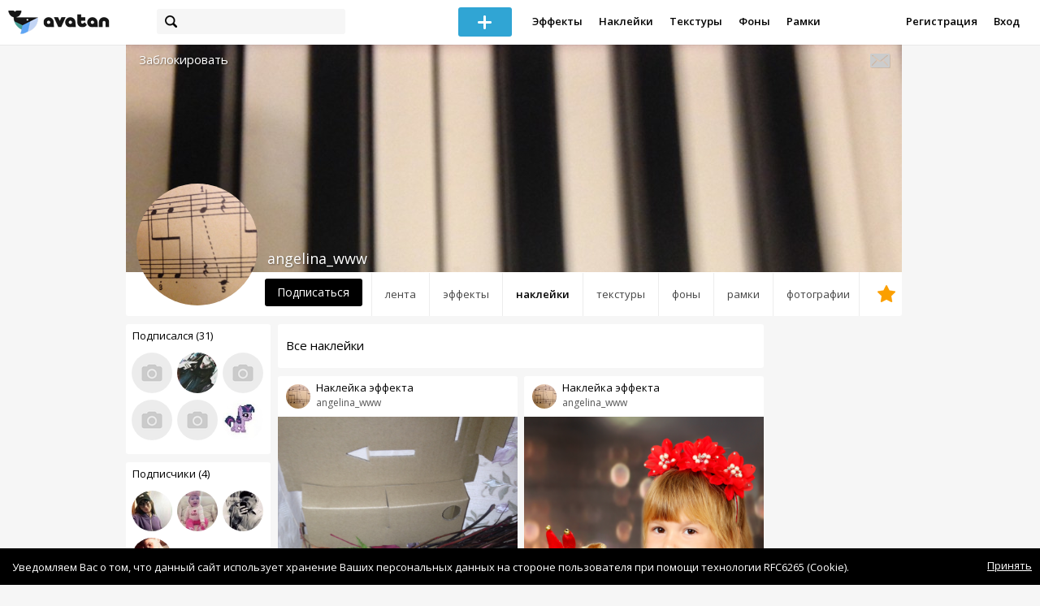

--- FILE ---
content_type: text/html; charset=utf-8
request_url: https://avatanplus.com/users/angelina_www/stickers
body_size: 5565
content:
<!DOCTYPE html>
<html>
  <head>
  	<meta http-equiv="X-UA-Compatible" content="IE=9; IE=8; IE=7; IE=EDGE" />
    <meta charset=utf-8>
    <title>Наклейки пользователя - AVATAN PLUS</title>
    <link rel="SHORTCUT ICON" href="/i/shortcuticon.png?v=5" />
    <link rel="stylesheet" type="text/css" href="https://yastatic.net/jquery-ui/1.11.2/themes/smoothness/jquery-ui.min.css"/>
	<link rel="stylesheet" type="text/css" href="/css/style.css?t=1768478251"/>
	<link rel="stylesheet" type="text/css" href="/css/jquery.custom-scrollbar.css"/>
	<link rel="stylesheet" type="text/css" href="/css/vendor/nanoscroller.css"/>
	<script type="text/javascript" src="/js/vendor/jquery-1.10.2.min.js"></script>
		<!-- common modules -->
	<script type="text/javascript" src="/js/common/shop_modal.js?v=1768478251"></script>
	<script type="text/javascript" src="/js/common/vk_app.js?v=1768478251"></script>
	<script type="text/javascript" src="/js/common/favs_likes.js?v=1768478251"></script>
	<script type="text/javascript" src="/js/common/fullscreen_picture.js?v=1768478251"></script>
	<script type="text/javascript" src="/js/common/more.js?v=1768478251"></script>
	<script type="text/javascript" src="/js/common/editor.js?v=1768478251"></script>
	<script type="text/javascript" src="/js/common/add_common.js?v=1768478251"></script>
	<script type="text/javascript" src="/js/common/favourites.js?v=1768478251"></script>
	<script type="text/javascript" src="/js/common/modals.js?v=1768478251"></script>
	<script type="text/javascript" src="/js/common/assets.js?v=1768478251"></script>
	<script type="text/javascript" src="/js/common/elements.js?v=1768478251"></script>
	<script type="text/javascript" src="/js/common/final_procedures.js?v=1768478251"></script>
	<script type="text/javascript" src="/js/common/front_modal.js?v=1768478251"></script>
	<!-- end -->
	<script type="text/javascript" src="/js/vendor/jquery.nanoscroller.min.js?v=1768478251"></script>
	  	<script type="text/javascript" src="https://vk.com/js/api/share.js?93" charset="windows-1251"></script>
  	 		<link href='https://fonts.googleapis.com/css?family=Open+Sans:400,600&subset=cyrillic-ext,latin' rel='stylesheet' type='text/css'>
	<meta name="ermp-site-verification" value="D7357A7C-6C4F-475C-9374-0880A230111A">
	<!-- Yandex.RTB -->
	<script>window.yaContextCb=window.yaContextCb||[]</script>
	<script src="https://yandex.ru/ads/system/context.js" async></script>
  </head>
<body>
	
	<script type="text/javascript">
	 noflash_flag = true; 
	</script>

		<!--LiveInternet counter--><script type="text/javascript"><!--
	new Image().src = "//counter.yadro.ru/hit?r"+
	escape(document.referrer)+((typeof(screen)=="undefined")?"":
	";s"+screen.width+"*"+screen.height+"*"+(screen.colorDepth?
	screen.colorDepth:screen.pixelDepth))+";u"+escape(document.URL)+
	";"+Math.random();//--></script><!--/LiveInternet-->
	  	<div id="wrap">
	<div class="header">
			    
				<div class="center">
			<a class="logo-icon" href="/"></a>
			<div class="search">
				<span class="search-icon"></span>
								<form method="GET" action="/search" class="search-form">
									<div class="search-input"></div>
				</form>
			</div>
									<div class="menu" style="right: 260px;">
				<span class="add-photo blue-btn"><span></span></span>
				<a href="/list/effect" class="menu-item">Эффекты</a>
				<a href="/list/stickers" class="menu-item">Наклейки</a>
				<a href="/list/textures" class="menu-item">Текстуры</a>
								<a href="/list/backgrounds" class="menu-item">Фоны</a>
				<a href="/list/frames" class="menu-item">Рамки</a>
				<!--<a href="/list/photo" class="menu-item">Фотографии</a>-->
								<div class="clear"></div>
			</div>
			<form method="POST" action="" id="logout-form">
				<input type="hidden" name="logout" value="1">
			</form>
						<div class="auth-menu">
	    		<a href="/reg" class="menu-item">Регистрация</a>
				<a href="/login" class="menu-item">Вход</a>
				<div class="clear"></div>
	    	</div>
					</div>
	</div>
	<div class="main">
<script type="text/javascript">
	var _user_id = 0;
	var _hash = 'guest';
		var action_string =  'https://avatanplus.com/api/upload/avatars/' + _user_id  + '/' + _hash;
	var username = 'angelina_www';
	
	
	$('document').ready(function(){
		if ($('.profile-cover IMG').height() == 285){
			$(window).scrollTop(140);
		}
	});
</script>

 


<div class="profile-header">
	<div class="profile-cover">
				<img src="http://avatanplus.com/files/covers/5a2e987d040fb1604603a859.jpg">
					</div>
		<a href="#" class="profile-block-user op-block" uid="1176551">Заблокировать</a>
    	<div class="tabs bordered __margin">
		<a href="/users/angelina_www" class="">Лента</a><a href="/users/angelina_www/effects" class="">Эффекты</a><a href="/users/angelina_www/stickers" class="active">Наклейки</a><a href="/users/angelina_www/textures" class="">Текстуры</a><a href="/users/angelina_www/backgrounds" class="">Фоны</a><a href="/users/angelina_www/frames" class="">Рамки</a><a href="/users/angelina_www/photos" class="">Фотографии</a><a href="/users/angelina_www/fav" class=" _fav"><span></span></a>	</div>
	<div class="profile-header-userpic">
		<img src="https://avatanplus.com/files/userpics/5a2e987c2addb1604603a510.jpg">
			</div>
	<div class="profile-username">
		angelina_www	</div>
		<a href="#" class="friend-add blue-btn profile-friend-btn" uid="1176551">Подписаться</a>
	<a href="/users/angelina_www/messages/" class="send-message"><span></span></a>
	</div>

<div class="left-col">
	<div class="friends">
		<div class="friends-header">
			<a href="/users/angelina_www/friends/subscriptions">Подписался (31)</a>
		</div>
		<a href="/users/258134679"><img src="/i/64.png?v=3"></a><a href="/users/sasha_megis"><img src="https://avatanplus.com/files/userpics/5886e322b7244159cee73fbe_sm.jpg"></a><a href="/users/varyasysoeva_2001"><img src="/i/64.png?v=3"></a><a href="/users/valeria2354365165"><img src="/i/64.png?v=3"></a><a href="/users/ydhytgjhkujgttt"><img src="/i/64.png?v=3"></a><a href="/users/elipro"><img src="https://avatanplus.com/files/userpics/587b81b006aee159a272979b_sm.jpg"></a>		<a href="/users/angelina_www/friends/subscriptions" class="more">Показать еще...</a>
	</div>
	<div class="friends __2nd">
		<div class="friends-header">
			<a href="/users/angelina_www/friends/subscribers">Подписчики (4)</a> 
		</div>
		<a href="/users/milenaa75"><img src="https://avatanplus.com/files/userpics/59e23de273a1315f1bc1bcaa_sm.jpg"></a><a href="/users/nikoletteeeee89"><img src="https://avatanplus.com/files/userpics/5cff3e001c22816b450a3073_sm.jpg"></a><a href="/users/cekofficial"><img src="https://avatanplus.com/files/userpics/62ca83d0e4e85181e712e82a_sm.jpg"></a><a href="/users/mattya"><img src="https://avatanplus.com/files/userpics/5ee0f1dbb61f41729eb0c262_sm.jpg"></a>		<a href="/users/angelina_www/friends/subscribers" class="more">Показать еще...</a>
	</div>

	<div class="under-friends-ad">
		<!-- Yandex.RTB R-A-2078077-4 -->
		<div id="yandex_rtb_R-A-2078077-4"></div>
		<script>window.yaContextCb.push(()=>{
		  Ya.Context.AdvManager.render({
			renderTo: 'yandex_rtb_R-A-2078077-4',
			blockId: 'R-A-2078077-4'
		  })
		})</script>	</div>
	
	<div class="assets">
	<div class="split"></div>
		<div class="assets-container">
	<div class="separator"></div>

<a class="asset __with-image __psd-bkg" id="asset-1087036" href="/users/angelina_www/stickers/1087036">
		<img class="cover" src="https://avatanplus.com/files/resources/small/59f4854cbdd2f15f6328b3ea.png">
		<span class="bar"></span>
	<span class="name">Наклейки эффектов (6)</span>
	</a>
<a class="asset asset-empty __psd-bkg" id="asset-1030103" href="/users/angelina_www/stickers/1030103">
		<div class="cover"></div>
		<span class="bar"></span>
	<span class="name">O (0)</span>
	</a>	</div>
</div>
</div>
<div class="middle-col">
	
<script type="text/javascript">
	$(document).ready(function(){
		uid = 1176551;
		type = 'resource';
				site.assets.current_resource_type = 2;
		
		path_for_asset_redirect = '/users/angelina_www/stickers/';

		site.assets.current_asset_id = 0;
		site.assets.init();

		site.more.initList('private_2', 10, 6, '');
	});
	
</script>


<div class="list-header">
		<span class="list-header-title offset">Все наклейки</span>
		<span class="list-header-progress"></span>
	<div class="clear"></div>
</div>

<div class="list">
			<div class="elements-col cabwidth x2">
<div class="element">
	
	<div class="top">
		<span class="user">
			<a href="/users/angelina_www">
				<img src="https://avatanplus.com/files/userpics/5a2e987c2ae1c1604603a510_sm.jpg">
			</a>
			<a href="/users/angelina_www">
				<span class="nickname _has_name">angelina_www</span>
			</a>
			<a class="title" href="/detail/resource-2779105">Наклейка эффекта </a>		</a>
									</div>
		<a class="__resource-2 mid __one __bkg" href="/detail/resource-2779105">
		<img src="https://avatanplus.com/files/resources/mid/59f4854cbdd2f15f6328b3ea.png">
	</a>
			<div class="bottom">
				<span class="btns" attr_element_id="2779105" attr_element_type="resource" attr_element_resource_type="2">
						<span class="fav"><i></i><b></b></span>
						<span class="like"><i></i><b></b></span>
		</span>
			</div>
</div>
<div class="element">
	
	<div class="top">
		<span class="user">
			<a href="/users/angelina_www">
				<img src="https://avatanplus.com/files/userpics/5a2e987c2ae1c1604603a510_sm.jpg">
			</a>
			<a href="/users/angelina_www">
				<span class="nickname _has_name">angelina_www</span>
			</a>
			<a class="title" href="/detail/resource-2779103">Наклейка эффекта </a>		</a>
									</div>
		<a class="__resource-2 mid __one __bkg" href="/detail/resource-2779103">
		<img src="https://avatanplus.com/files/resources/mid/59f485482fd2515f6328a204.png">
	</a>
			<div class="bottom">
				<span class="btns" attr_element_id="2779103" attr_element_type="resource" attr_element_resource_type="2">
						<span class="fav"><i></i><b></b></span>
						<span class="like"><i></i><b></b></span>
		</span>
			</div>
</div>
<div class="element">
	
	<div class="top">
		<span class="user">
			<a href="/users/angelina_www">
				<img src="https://avatanplus.com/files/userpics/5a2e987c2ae1c1604603a510_sm.jpg">
			</a>
			<a href="/users/angelina_www">
				<span class="nickname _has_name">angelina_www</span>
			</a>
			<a class="title" href="/detail/resource-2779101">Наклейка эффекта </a>		</a>
									</div>
		<a class="__resource-2 mid __one __bkg" href="/detail/resource-2779101">
		<img src="https://avatanplus.com/files/resources/mid/59f48546e6f2e15f63289d22.png">
	</a>
			<div class="bottom">
				<span class="btns" attr_element_id="2779101" attr_element_type="resource" attr_element_resource_type="2">
						<span class="fav"><i></i><b></b></span>
						<span class="like"><i></i><b></b></span>
		</span>
			</div>
</div></div>
	<div class="elements-col cabwidth x2">
<div class="element">
	
	<div class="top">
		<span class="user">
			<a href="/users/angelina_www">
				<img src="https://avatanplus.com/files/userpics/5a2e987c2ae1c1604603a510_sm.jpg">
			</a>
			<a href="/users/angelina_www">
				<span class="nickname _has_name">angelina_www</span>
			</a>
			<a class="title" href="/detail/resource-2779104">Наклейка эффекта </a>		</a>
									</div>
		<a class="__resource-2 mid __one __bkg" href="/detail/resource-2779104">
		<img src="https://avatanplus.com/files/resources/mid/59f4854b6401f15f6328ae92.png">
	</a>
			<div class="bottom">
				<span class="btns" attr_element_id="2779104" attr_element_type="resource" attr_element_resource_type="2">
						<span class="fav"><i></i><b></b></span>
						<span class="like"><i></i><b></b></span>
		</span>
			</div>
</div>
<div class="element">
	
	<div class="top">
		<span class="user">
			<a href="/users/angelina_www">
				<img src="https://avatanplus.com/files/userpics/5a2e987c2ae1c1604603a510_sm.jpg">
			</a>
			<a href="/users/angelina_www">
				<span class="nickname _has_name">angelina_www</span>
			</a>
			<a class="title" href="/detail/resource-2779102">Наклейка эффекта </a>		</a>
									</div>
		<a class="__resource-2 mid __one __bkg" href="/detail/resource-2779102">
		<img src="https://avatanplus.com/files/resources/mid/59f485479739c15f63289fc3.png">
	</a>
			<div class="bottom">
				<span class="btns" attr_element_id="2779102" attr_element_type="resource" attr_element_resource_type="2">
						<span class="fav"><i></i><b></b></span>
						<span class="like"><i></i><b></b></span>
		</span>
			</div>
</div>
<div class="element">
	
	<div class="top">
		<span class="user">
			<a href="/users/angelina_www">
				<img src="https://avatanplus.com/files/userpics/5a2e987c2ae1c1604603a510_sm.jpg">
			</a>
			<a href="/users/angelina_www">
				<span class="nickname _has_name">angelina_www</span>
			</a>
			<a class="title" href="/detail/resource-2779100">Наклейка эффекта </a>		</a>
									</div>
		<a class="__resource-2 mid __one __bkg" href="/detail/resource-2779100">
		<img src="https://avatanplus.com/files/resources/mid/59f48545d8a8915f632898ff.png">
	</a>
			<div class="bottom">
				<span class="btns" attr_element_id="2779100" attr_element_type="resource" attr_element_resource_type="2">
						<span class="fav"><i></i><b></b></span>
						<span class="like"><i></i><b></b></span>
		</span>
			</div>
</div></div>
		<div class="clear"></div>
	<div class="scroll-marker"></div>
	<div class="progress"><span></span></div>
</div></div>
<div class="right-col">
	<!-- Yandex.RTB R-A-2078077-4 -->
		<div id="yandex_rtb_R-A-2078077-4"></div>
		<script>window.yaContextCb.push(()=>{
		  Ya.Context.AdvManager.render({
			renderTo: 'yandex_rtb_R-A-2078077-4',
			blockId: 'R-A-2078077-4'
		  })
		})</script></div>
<div class="clear"></div>
<script type="text/javascript" src="/js/userpic_modal.js?v=1768478251"></script>
<script type="text/javascript" src="/js/profile.js?v=1768478251"></script>
<style type="text/css">

    .main.flash, .avatanplus-middle.flash{
        margin: 0 auto;
        border: none;
        min-height: none;
        width: 100%;
    }

    .flash-left{
        float: left;
        margin-right: 6px;
        margin-bottom: 10px;
    }

    .ad-flash-bottom{
        text-align: center;
        margin-top: 12px;
        display: none;
    }

    .ad-flash-right{
        float: left;
        display: none;
    }
</style>

<script type="text/javascript" src="//cdnjs.cloudflare.com/ajax/libs/swfobject/2.2/swfobject.min.js"></script>

<script type="text/javascript">

function fitFlashToWindow(){
    var width  = window.innerWidth;
    var height = window.innerHeight;
    
        var flash_width = width-224;
    var flash_height = height - 155;
    $('.ad-flash-bottom').css('margin-top', '50px');
    $('.ad-flash-right').css('margin-left', '40px');
        $('#app, .flash-left').css('width', flash_width + 'px');
    $('#app').css('height', flash_height + 'px');
    if (flash_height > 600){
        $('.ad-flash-right').css('margin-top', parseInt((flash_height-600)/2))
    }
}

var appHeight = "100%";
var isDebugVersion = "false";
var isLightVersion = 0;
var appVersion = '1768478251';

function initAvatan(flashvars) {
    console.log("Initializing SWFObject");
    var swfVersionStr = "10.3.183";
    var swfStr = (isDebugVersion == "true" ? "//test.avatan.ru/" : "//avatan.ru/");
    if (isLightVersion == 1){
        swfStr = swfStr + "AvatanLight.swf?nocache=";
    }
    else {
        swfStr = swfStr + "Avatan.swf?nocache=";
    }
    swfStr = swfStr + appVersion;
    //Parse request query string and put it into flashvars
    if (flashvars == undefined) var flashvars = {};

    
    flashvars["avatanplus_site_host"] = "https://avatanplus.com";
    flashvars["avatanplus_image_hosts"] = "https://avatanplus.com";

        flashvars["config"] = "avatanPlus.xml";
    flashvars["socialType"] = "pp";
    
    var queryString = window.location.search.substring(1);
    if (queryString.length > 0) {
        var i, pairs = queryString.split('&');
        for (i = 0; i < pairs.length; i++) {
            var pair = pairs[i].split('=');
            var key = pair[0].toLowerCase();
            var value = pair[1];
            if (key != 'user_id')
                flashvars[key] = value;
        }
    }
    
    var params = {};
    params.quality = "high";
    params.bgcolor = "white";
    params.allowscriptaccess = "always";
    params.allowfullscreen = "true";
    if (swfobject.hasFlashPlayerVersion("11.3")){
        params.allowFullScreenInteractive = "true";
    }
    params.wmode = "direct";
    
    var attributes = {};
    attributes.id = "app";
    attributes.name = "app";
    attributes.align = "middle";
    attributes.scale = "exactfit"; 
    
    swfobject.embedSWF(
        swfStr, "flashContent", 
        "100%", "100%",
        swfVersionStr, "AvatanDummy.swf", 
        flashvars, params, attributes);
    
    swfobject.createCSS("#flashContent", "display:block;text-align:left;");

    fitFlashToWindow();
}

/*
 * These two events are used by SWF's ExternalInterface 
 */

window.addEventListener("focus", onWindowFocusIn, false);
window.addEventListener("blur", onWindowFocusOut, false);

function flashReady(){

    $('.ad-flash-bottom, .ad-flash-right').show();
        fitFlashToWindow();
    $(window).bind('resize', fitFlashToWindow);

    if (site.editor.mode == 'front'){
        if (site.editor.collage == false)
            document.app.initFileUpload('create', site.editor.files, 'local');
        else
            document.app.initFileUpload('collage', site.editor.files, 'local');
    }

    else if (site.editor.mode == 'detail'){
        params = {}
        params.element_data = site.editor.json_element_data;

        if (site.editor.element_type == 'resource'){
            if (site.editor.resource_type == 1)
                params.blendMode = site.editor.resource_blend_mode;

            document.app.initFileUpload('resource', site.editor.files, 'local',
            site.editor.resource_type, site.editor.resource_src, params);
        }
        else if (site.editor.element_type == 'effect'){
            params.element_data.effect_content = site.editor.base64_effect;
            //params.effect_name = site.editor.effect_name;
            //params.effect_picture = site.editor.effect_picture;
            document.app.initFileUpload('resource', site.editor.files, 'local',
            site.editor.resource_type, site.editor.resource_src, params);
        }
    }
}

function onWindowFocusIn() {
    try {
        document.app.onWindowFocusIn();
    }
    catch (e){}
}

function onWindowFocusOut() {
    try {
        document.app.onWindowFocusOut();
    }
    catch (e){}
}

</script>
<div class="flash-left">
    <div id="flashContent" style="width: 100%; height: 0px; float: left">
        <div class="no-flash-notification">
            Для работы приложения необходим Flash Player. 
            Вы можете установить его <a href="https://get.adobe.com/ru/flashplayer/">по этой ссылке</a>.
        </div>
    </div>
    <div class="ad-flash-bottom">
                            </div>
</div>
<div style="width: 160px float: left" class="ad-flash-right">
            </div>
<div class="clear"></div>
	</div>
  	</div>
  	<div class="footer">
  		<div class="center">
  			<div class="links">
  				<!--<a href="/pages/about">О сайте</a> | <a href="/pages/help">Помощь</a> | <a href="/pages/rules">Правила</a> | --><!-- | <a href="/pages/policy">Политика конфиденциальности</a>--><!-- | <a href="/pages/copyrights">Авторское право</a>-->
  			</div>
  			<div class="links right">
  				<a href="/pages/policy">Политика конфиденциальности</a> | <a href="/pages/eula">Пользовательское соглашение</a> | <a href="/pages/contacts">Связаться с нами</a>
  			</div>
  			<div class="links right-lower">
  				<a href="#">
	  				<!--Нашли ошибку? - Напишите нам-->
  				</a>
  			</div>
        <!--
  			<div class="socials">
  			</div>
        -->
  			<div class="copyright" style="left: 0px;">
  				© Copyright 2026 Avatan Plus
  			</div>
  		</div>
  	</div>
  	
  	  	
  <script type="text/javascript">

    var allow_upload_gif = false;
		var auth_state = 'guest';
    var flash_path = 'https://avatan.ru';
    var shop_path = 'http://avatanshop.ru';
    var uri_string = 'users/angelina_www/stickers';
        var abuse_types = {"copyrights":"\u041d\u0430\u0440\u0443\u0448\u0435\u043d\u0438\u0435 \u0430\u0432\u0442\u043e\u0440\u0441\u043a\u0438\u0445 \u043f\u0440\u0430\u0432","extremism":"\u042d\u043a\u0441\u0442\u0440\u0435\u043c\u0438\u0437\u043c","drugs":"\u041f\u0440\u043e\u043f\u0430\u0433\u0430\u043d\u0434\u0430 \u043d\u0430\u0440\u043a\u043e\u0442\u0438\u043a\u043e\u0432","porno":"\u041f\u043e\u0440\u043d\u043e\u0433\u0440\u0430\u0444\u0438\u0447\u0435\u0441\u043a\u0438\u0435 \u043c\u0430\u0442\u0435\u0440\u0438\u0430\u043b\u044b","other":"\u041f\u0440\u043e\u0447\u0435\u0435"}	</script>
  <script type="text/javascript" src="https://yastatic.net/jquery-ui/1.11.2/jquery-ui.min.js"></script>
	<script type="text/javascript" src="/js/effect_detail.js"></script>
	<script type="text/javascript" src="/js/vendor/jquery.custom-scrollbar.min.js"></script>
  <script type="text/javascript" src="/js/comments.js?v=1768478251"></script>
	<script type="text/javascript" src="/js/fd_uploader.js?v=1768478251"></script>
  <script type="text/javascript" src="/js/tagfield.js?v=1768478251"></script>
    </body>
</html>